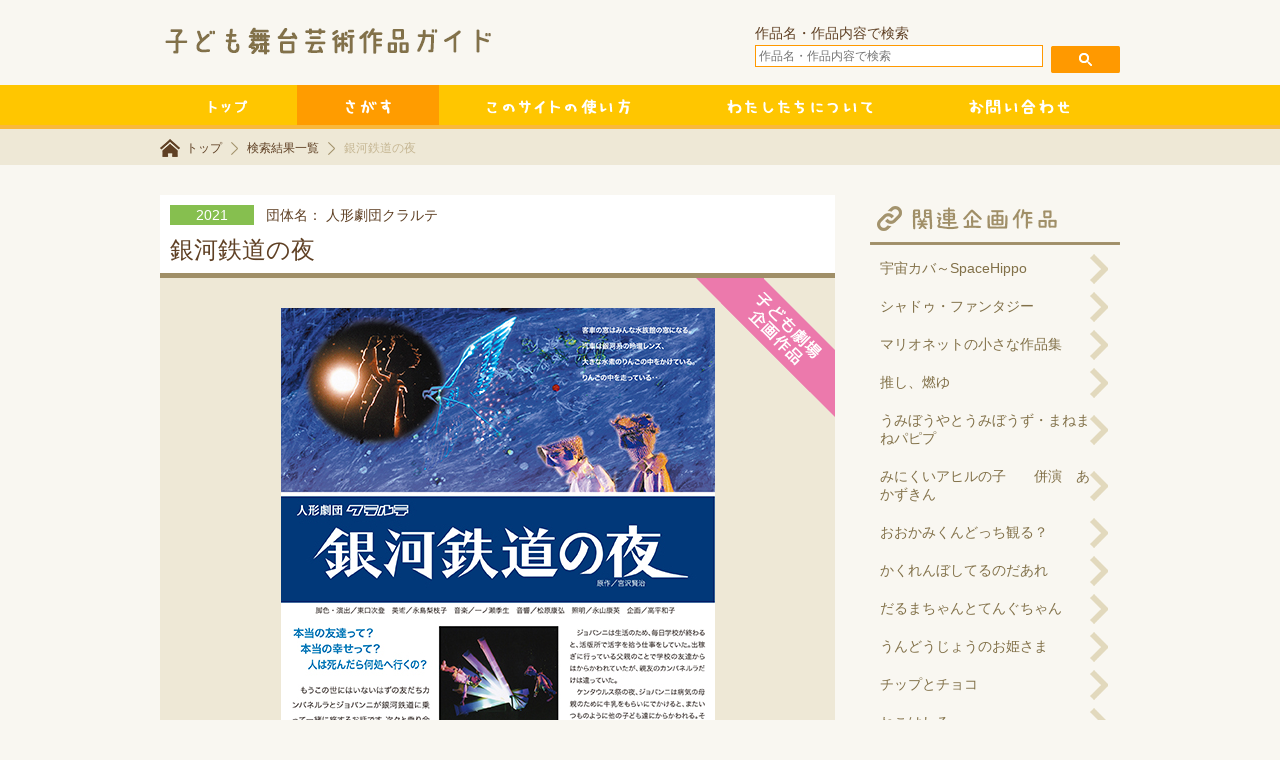

--- FILE ---
content_type: text/html; charset=UTF-8
request_url: https://kodomo-butai.jp/event-page/2109739005
body_size: 25168
content:
<!DOCTYPE HTML><html><head><meta charset="UTF-8"><title>銀河鉄道の夜 | 子ども舞台芸術作品ガイド</title><meta name="keywords" content="子ども,舞台,芸術,劇場" lang="ja"><meta name="description" content="子ども舞台芸術作品ガイドは、子供たちのより豊かな鑑賞活動・皆様の企画活動の広がりに役立てていただけるよう努めてまいります。 児童・青少年向けの企画作品を紹介しています。"> <script defer type="text/javascript" src="https://ajax.googleapis.com/ajax/libs/jquery/1.8.3/jquery.min.js"></script> <script defer type="text/javascript" src="/js/common.js"></script> <link rel="stylesheet" type="text/css" href="/css/common.css?v=1.0.1" media="screen" />  <script>(function(i,s,o,g,r,a,m){i['GoogleAnalyticsObject']=r;i[r]=i[r]||function(){
  (i[r].q=i[r].q||[]).push(arguments)},i[r].l=1*new Date();a=s.createElement(o),
  m=s.getElementsByTagName(o)[0];a.async=1;a.src=g;m.parentNode.insertBefore(a,m)
  })(window,document,'script','//www.google-analytics.com/analytics.js','ga');

  ga('create', 'UA-63695097-1', 'auto');
  ga('send', 'pageview');</script> <meta name='robots' content='max-image-preview:large' /><link rel="alternate" type="application/rss+xml" title="子ども舞台芸術作品ガイド &raquo; 銀河鉄道の夜 のコメントのフィード" href="https://kodomo-butai.jp/event-page/2109739005/feed" /> <script defer src="[data-uri]"></script> <style id='wp-emoji-styles-inline-css' type='text/css'>img.wp-smiley, img.emoji {
		display: inline !important;
		border: none !important;
		box-shadow: none !important;
		height: 1em !important;
		width: 1em !important;
		margin: 0 0.07em !important;
		vertical-align: -0.1em !important;
		background: none !important;
		padding: 0 !important;
	}</style><link rel='stylesheet' id='wp-block-library-css' href='https://kodomo-butai.jp/wp/wp-includes/css/dist/block-library/style.min.css?ver=6.4.2' type='text/css' media='all' /><style id='classic-theme-styles-inline-css' type='text/css'>/*! This file is auto-generated */
.wp-block-button__link{color:#fff;background-color:#32373c;border-radius:9999px;box-shadow:none;text-decoration:none;padding:calc(.667em + 2px) calc(1.333em + 2px);font-size:1.125em}.wp-block-file__button{background:#32373c;color:#fff;text-decoration:none}</style><style id='global-styles-inline-css' type='text/css'>body{--wp--preset--color--black: #000000;--wp--preset--color--cyan-bluish-gray: #abb8c3;--wp--preset--color--white: #ffffff;--wp--preset--color--pale-pink: #f78da7;--wp--preset--color--vivid-red: #cf2e2e;--wp--preset--color--luminous-vivid-orange: #ff6900;--wp--preset--color--luminous-vivid-amber: #fcb900;--wp--preset--color--light-green-cyan: #7bdcb5;--wp--preset--color--vivid-green-cyan: #00d084;--wp--preset--color--pale-cyan-blue: #8ed1fc;--wp--preset--color--vivid-cyan-blue: #0693e3;--wp--preset--color--vivid-purple: #9b51e0;--wp--preset--gradient--vivid-cyan-blue-to-vivid-purple: linear-gradient(135deg,rgba(6,147,227,1) 0%,rgb(155,81,224) 100%);--wp--preset--gradient--light-green-cyan-to-vivid-green-cyan: linear-gradient(135deg,rgb(122,220,180) 0%,rgb(0,208,130) 100%);--wp--preset--gradient--luminous-vivid-amber-to-luminous-vivid-orange: linear-gradient(135deg,rgba(252,185,0,1) 0%,rgba(255,105,0,1) 100%);--wp--preset--gradient--luminous-vivid-orange-to-vivid-red: linear-gradient(135deg,rgba(255,105,0,1) 0%,rgb(207,46,46) 100%);--wp--preset--gradient--very-light-gray-to-cyan-bluish-gray: linear-gradient(135deg,rgb(238,238,238) 0%,rgb(169,184,195) 100%);--wp--preset--gradient--cool-to-warm-spectrum: linear-gradient(135deg,rgb(74,234,220) 0%,rgb(151,120,209) 20%,rgb(207,42,186) 40%,rgb(238,44,130) 60%,rgb(251,105,98) 80%,rgb(254,248,76) 100%);--wp--preset--gradient--blush-light-purple: linear-gradient(135deg,rgb(255,206,236) 0%,rgb(152,150,240) 100%);--wp--preset--gradient--blush-bordeaux: linear-gradient(135deg,rgb(254,205,165) 0%,rgb(254,45,45) 50%,rgb(107,0,62) 100%);--wp--preset--gradient--luminous-dusk: linear-gradient(135deg,rgb(255,203,112) 0%,rgb(199,81,192) 50%,rgb(65,88,208) 100%);--wp--preset--gradient--pale-ocean: linear-gradient(135deg,rgb(255,245,203) 0%,rgb(182,227,212) 50%,rgb(51,167,181) 100%);--wp--preset--gradient--electric-grass: linear-gradient(135deg,rgb(202,248,128) 0%,rgb(113,206,126) 100%);--wp--preset--gradient--midnight: linear-gradient(135deg,rgb(2,3,129) 0%,rgb(40,116,252) 100%);--wp--preset--font-size--small: 13px;--wp--preset--font-size--medium: 20px;--wp--preset--font-size--large: 36px;--wp--preset--font-size--x-large: 42px;--wp--preset--spacing--20: 0.44rem;--wp--preset--spacing--30: 0.67rem;--wp--preset--spacing--40: 1rem;--wp--preset--spacing--50: 1.5rem;--wp--preset--spacing--60: 2.25rem;--wp--preset--spacing--70: 3.38rem;--wp--preset--spacing--80: 5.06rem;--wp--preset--shadow--natural: 6px 6px 9px rgba(0, 0, 0, 0.2);--wp--preset--shadow--deep: 12px 12px 50px rgba(0, 0, 0, 0.4);--wp--preset--shadow--sharp: 6px 6px 0px rgba(0, 0, 0, 0.2);--wp--preset--shadow--outlined: 6px 6px 0px -3px rgba(255, 255, 255, 1), 6px 6px rgba(0, 0, 0, 1);--wp--preset--shadow--crisp: 6px 6px 0px rgba(0, 0, 0, 1);}:where(.is-layout-flex){gap: 0.5em;}:where(.is-layout-grid){gap: 0.5em;}body .is-layout-flow > .alignleft{float: left;margin-inline-start: 0;margin-inline-end: 2em;}body .is-layout-flow > .alignright{float: right;margin-inline-start: 2em;margin-inline-end: 0;}body .is-layout-flow > .aligncenter{margin-left: auto !important;margin-right: auto !important;}body .is-layout-constrained > .alignleft{float: left;margin-inline-start: 0;margin-inline-end: 2em;}body .is-layout-constrained > .alignright{float: right;margin-inline-start: 2em;margin-inline-end: 0;}body .is-layout-constrained > .aligncenter{margin-left: auto !important;margin-right: auto !important;}body .is-layout-constrained > :where(:not(.alignleft):not(.alignright):not(.alignfull)){max-width: var(--wp--style--global--content-size);margin-left: auto !important;margin-right: auto !important;}body .is-layout-constrained > .alignwide{max-width: var(--wp--style--global--wide-size);}body .is-layout-flex{display: flex;}body .is-layout-flex{flex-wrap: wrap;align-items: center;}body .is-layout-flex > *{margin: 0;}body .is-layout-grid{display: grid;}body .is-layout-grid > *{margin: 0;}:where(.wp-block-columns.is-layout-flex){gap: 2em;}:where(.wp-block-columns.is-layout-grid){gap: 2em;}:where(.wp-block-post-template.is-layout-flex){gap: 1.25em;}:where(.wp-block-post-template.is-layout-grid){gap: 1.25em;}.has-black-color{color: var(--wp--preset--color--black) !important;}.has-cyan-bluish-gray-color{color: var(--wp--preset--color--cyan-bluish-gray) !important;}.has-white-color{color: var(--wp--preset--color--white) !important;}.has-pale-pink-color{color: var(--wp--preset--color--pale-pink) !important;}.has-vivid-red-color{color: var(--wp--preset--color--vivid-red) !important;}.has-luminous-vivid-orange-color{color: var(--wp--preset--color--luminous-vivid-orange) !important;}.has-luminous-vivid-amber-color{color: var(--wp--preset--color--luminous-vivid-amber) !important;}.has-light-green-cyan-color{color: var(--wp--preset--color--light-green-cyan) !important;}.has-vivid-green-cyan-color{color: var(--wp--preset--color--vivid-green-cyan) !important;}.has-pale-cyan-blue-color{color: var(--wp--preset--color--pale-cyan-blue) !important;}.has-vivid-cyan-blue-color{color: var(--wp--preset--color--vivid-cyan-blue) !important;}.has-vivid-purple-color{color: var(--wp--preset--color--vivid-purple) !important;}.has-black-background-color{background-color: var(--wp--preset--color--black) !important;}.has-cyan-bluish-gray-background-color{background-color: var(--wp--preset--color--cyan-bluish-gray) !important;}.has-white-background-color{background-color: var(--wp--preset--color--white) !important;}.has-pale-pink-background-color{background-color: var(--wp--preset--color--pale-pink) !important;}.has-vivid-red-background-color{background-color: var(--wp--preset--color--vivid-red) !important;}.has-luminous-vivid-orange-background-color{background-color: var(--wp--preset--color--luminous-vivid-orange) !important;}.has-luminous-vivid-amber-background-color{background-color: var(--wp--preset--color--luminous-vivid-amber) !important;}.has-light-green-cyan-background-color{background-color: var(--wp--preset--color--light-green-cyan) !important;}.has-vivid-green-cyan-background-color{background-color: var(--wp--preset--color--vivid-green-cyan) !important;}.has-pale-cyan-blue-background-color{background-color: var(--wp--preset--color--pale-cyan-blue) !important;}.has-vivid-cyan-blue-background-color{background-color: var(--wp--preset--color--vivid-cyan-blue) !important;}.has-vivid-purple-background-color{background-color: var(--wp--preset--color--vivid-purple) !important;}.has-black-border-color{border-color: var(--wp--preset--color--black) !important;}.has-cyan-bluish-gray-border-color{border-color: var(--wp--preset--color--cyan-bluish-gray) !important;}.has-white-border-color{border-color: var(--wp--preset--color--white) !important;}.has-pale-pink-border-color{border-color: var(--wp--preset--color--pale-pink) !important;}.has-vivid-red-border-color{border-color: var(--wp--preset--color--vivid-red) !important;}.has-luminous-vivid-orange-border-color{border-color: var(--wp--preset--color--luminous-vivid-orange) !important;}.has-luminous-vivid-amber-border-color{border-color: var(--wp--preset--color--luminous-vivid-amber) !important;}.has-light-green-cyan-border-color{border-color: var(--wp--preset--color--light-green-cyan) !important;}.has-vivid-green-cyan-border-color{border-color: var(--wp--preset--color--vivid-green-cyan) !important;}.has-pale-cyan-blue-border-color{border-color: var(--wp--preset--color--pale-cyan-blue) !important;}.has-vivid-cyan-blue-border-color{border-color: var(--wp--preset--color--vivid-cyan-blue) !important;}.has-vivid-purple-border-color{border-color: var(--wp--preset--color--vivid-purple) !important;}.has-vivid-cyan-blue-to-vivid-purple-gradient-background{background: var(--wp--preset--gradient--vivid-cyan-blue-to-vivid-purple) !important;}.has-light-green-cyan-to-vivid-green-cyan-gradient-background{background: var(--wp--preset--gradient--light-green-cyan-to-vivid-green-cyan) !important;}.has-luminous-vivid-amber-to-luminous-vivid-orange-gradient-background{background: var(--wp--preset--gradient--luminous-vivid-amber-to-luminous-vivid-orange) !important;}.has-luminous-vivid-orange-to-vivid-red-gradient-background{background: var(--wp--preset--gradient--luminous-vivid-orange-to-vivid-red) !important;}.has-very-light-gray-to-cyan-bluish-gray-gradient-background{background: var(--wp--preset--gradient--very-light-gray-to-cyan-bluish-gray) !important;}.has-cool-to-warm-spectrum-gradient-background{background: var(--wp--preset--gradient--cool-to-warm-spectrum) !important;}.has-blush-light-purple-gradient-background{background: var(--wp--preset--gradient--blush-light-purple) !important;}.has-blush-bordeaux-gradient-background{background: var(--wp--preset--gradient--blush-bordeaux) !important;}.has-luminous-dusk-gradient-background{background: var(--wp--preset--gradient--luminous-dusk) !important;}.has-pale-ocean-gradient-background{background: var(--wp--preset--gradient--pale-ocean) !important;}.has-electric-grass-gradient-background{background: var(--wp--preset--gradient--electric-grass) !important;}.has-midnight-gradient-background{background: var(--wp--preset--gradient--midnight) !important;}.has-small-font-size{font-size: var(--wp--preset--font-size--small) !important;}.has-medium-font-size{font-size: var(--wp--preset--font-size--medium) !important;}.has-large-font-size{font-size: var(--wp--preset--font-size--large) !important;}.has-x-large-font-size{font-size: var(--wp--preset--font-size--x-large) !important;}
.wp-block-navigation a:where(:not(.wp-element-button)){color: inherit;}
:where(.wp-block-post-template.is-layout-flex){gap: 1.25em;}:where(.wp-block-post-template.is-layout-grid){gap: 1.25em;}
:where(.wp-block-columns.is-layout-flex){gap: 2em;}:where(.wp-block-columns.is-layout-grid){gap: 2em;}
.wp-block-pullquote{font-size: 1.5em;line-height: 1.6;}</style><link rel='stylesheet' id='se-link-styles-css' href='https://kodomo-butai.jp/wp/wp-content/cache/autoptimize/autoptimize_single_6bd3b376d7beb0f0574bfc459e1224b2.php?ver=6.4.2' type='text/css' media='all' /><link rel="https://api.w.org/" href="https://kodomo-butai.jp/wp-json/" /><link rel="EditURI" type="application/rsd+xml" title="RSD" href="https://kodomo-butai.jp/wp/xmlrpc.php?rsd" /><meta name="generator" content="WordPress 6.4.2" /><link rel="canonical" href="https://kodomo-butai.jp/event-page/2109739005" /><link rel='shortlink' href='https://kodomo-butai.jp/?p=4135' /><link rel="alternate" type="application/json+oembed" href="https://kodomo-butai.jp/wp-json/oembed/1.0/embed?url=https%3A%2F%2Fkodomo-butai.jp%2Fevent-page%2F2109739005" /><link rel="alternate" type="text/xml+oembed" href="https://kodomo-butai.jp/wp-json/oembed/1.0/embed?url=https%3A%2F%2Fkodomo-butai.jp%2Fevent-page%2F2109739005&#038;format=xml" /> <script defer src="[data-uri]"></script> </head><body><div id="wrapper"><div id="header"><div class="contents"><h1> <img src="/images/header-logo.png" width="355" height="53" alt="" /></h1><form method="get" action="https://kodomo-butai.jp/search-result"> 作品名・作品内容で検索<br> <input type="text" name="a2" placeholder="作品名・作品内容で検索" value=""  id="header-search-text" style="color:#111;"/> <input type="image" style="padding-top:1.6em;" src="/images/header-search-submit.png" width="69" height="27" alt="検索" id="header-search-submit" /></form></div></div><div id="navi"><ul class="contents"><li><a href="https://kodomo-butai.jp"><img src="/images/navi-1.png" width="137" height="40" alt="トップ" /></a></li><li class="active"><a href="https://kodomo-butai.jp/search-form"><img src="/images/navi-2.png" width="142" height="40" alt="さがす" /></a></li><li><a href="https://kodomo-butai.jp/useful"><img src="/images/navi-3.png" width="240" height="40" alt="このサイトの使い方" /></a></li><li><a href="https://kodomo-butai.jp/about"><img src="/images/navi-4.png" width="242" height="40" alt="わたしたちについて" /></a></li><li><a href="https://kodomo-butai.jp/contact"><img src="/images/navi-5.png" width="198" height="40" alt="お問い合わせ" /></a></li></ul></div></div><div id="breadcrumb-list"><div class="contents"> <a href="https://kodomo-butai.jp" class="home">トップ</a> <a href="https://kodomo-butai.jp/search-form">検索結果一覧</a> <span> 銀河鉄道の夜</span></div></div><div id="body"><div class="contents" id="page"><div class="main"><div class="title-block"><div class="year">2021</div><div class="author">団体名：
人形劇団クラルテ</div> <br class="clear" /><div class="title">銀河鉄道の夜</div></div><div class="image-block flag-kikaku-detail"> <img src="/sakuhin/2021/jpeg/c2109739005.jpg" alt="" class="data-image" /></div><div class="detail-block"><div class="arts-tab-block"><div class="arts-tab"><div class="text">人形劇・影絵劇</div></div><div class="arts-tab"><div class="text">200名</div></div><div class="arts-tab"><div class="text">小5～高校生以上</div></div><div class="arts-tab"><div class="text">60分</div></div> <br class="clear" /></div><p></p><p> もうこの世にいないはずの友だちカンパネルラとジョバンニが銀河鉄道に乗って一緒に旅するお話です。次々に乗り合わせてくる登場人物それぞれが意味をもち不思議な魅力を感じさせます。客席にいるあなたも汽車の中…銀河の星たちの中…に身をおいて、主人公ジョバンニの悲しみ・心の揺れを五感で感じていただけるでしょうか。紙でできた人形たちが命を伝えます。</p><table class="detail-table"><tr><th>子ども劇場<br /> 企画作品番号</th><td colspan="16">K361</td></tr><tr><tr><th>作品名</th><td colspan="16">銀河鉄道の夜</td></tr><tr><th>ジャンル</th><td colspan="16">人形劇・影絵劇</td></tr><tr><th>構成人数</th><td colspan="16"> 7名
（
キャスト/6名　
スタッフ/1名
）</td></tr><tr><th>公演時間</th><td colspan="16">60分</td></tr><tr><th>理想的観客数</th><td colspan="16">200名</td></tr><tr><th rowspan="2">対象年齢</th><td class="element">0</td><td class="element">1</td><td class="element">2</td><td class="element">3</td><td class="element">4</td><td class="element">5</td><td class="element">小1</td><td class="element">小2</td><td class="element">小3</td><td class="element">小4</td><td class="element">小5</td><td class="element">小6</td><td class="element">中1</td><td class="element">中2</td><td class="element">中3</td><td class="element">高校生以上</td></tr><tr><td class="data">×</td><td class="data">×</td><td class="data">×</td><td class="data">×</td><td class="data">×</td><td class="data">×</td><td class="data">×</td><td class="data">×</td><td class="data">△</td><td class="data">○</td><td class="data">◎</td><td class="data">◎</td><td class="data">◎</td><td class="data">◎</td><td class="data">◎</td><td class="data">◎</td></tr><tr><th>ベイビー対象</th><td colspan="16"> ×</td></tr><tr><th>掲載団体名</th><td colspan="16"> <a href="http://www.clarte-net.co.jp" target="_blank"> 人形劇団クラルテ</a></td></tr><tr><th>住所</th><td colspan="16"> 〒559-0015<br /> 大阪府大阪市住之江区南加賀屋 3-1-7</td></tr><tr><th>電話番号</th><td colspan="16"> 06-6685-5601</td></tr><tr><th>FAX番号</th><td colspan="16"> 06-6686-3461</td></tr><tr><th>メールアドレス</th><td colspan="16"> <a href="mailto:office@clarte-net.co.jp">office@clarte-net.co.jp</a></td></tr><tr><th>所属団体</th><td colspan="16"> 児演協　全人協　</td></tr></table> <br /> <a href="/sakuhin/2021/PDF/c2109739005.pdf" class="leaflet"><img src="/images/arts-leaflet.png" width="200" height="32" alt="この公演のチラシをみる" /></a></div></div><div class="side"><h3><img src="/images/arts-side-1.png" width="250" height="50" alt="関連公演企画" /></h3><ul class="list"><li><a href="https://kodomo-butai.jp/event-page/2641807003">宇宙カバ～SpaceHippo</a></li><li><a href="https://kodomo-butai.jp/event-page/2642640001">シャドゥ・ファンタジー</a></li><li><a href="https://kodomo-butai.jp/event-page/2630455003">マリオネットの小さな作品集</a></li><li><a href="https://kodomo-butai.jp/event-page/2609739005">推し、燃ゆ</a></li><li><a href="https://kodomo-butai.jp/event-page/2609659003">うみぼうやとうみぼうず・まねまねパピプ</a></li><li><a href="https://kodomo-butai.jp/event-page/2609635005">みにくいアヒルの子　　併演　あかずきん</a></li><li><a href="https://kodomo-butai.jp/event-page/2642636002">おおかみくんどっち観る？</a></li><li><a href="https://kodomo-butai.jp/event-page/2616408004">かくれんぼしてるのだあれ</a></li><li><a href="https://kodomo-butai.jp/event-page/2609819001">だるまちゃんとてんぐちゃん</a></li><li><a href="https://kodomo-butai.jp/event-page/2616931001">うんどうじょうのお姫さま</a></li><li><a href="https://kodomo-butai.jp/event-page/2609855004">チップとチョコ</a></li><li><a href="https://kodomo-butai.jp/event-page/2609863002">ねこはしる</a></li><li><a href="https://kodomo-butai.jp/event-page/2609635001">のんのんのんたと　ちびうさぎ 　 他</a></li><li><a href="https://kodomo-butai.jp/event-page/2641004002">Hello☆Babies</a></li><li><a href="https://kodomo-butai.jp/event-page/2609908006">ピックニックにぴったり！</a></li></ul><h3><img src="/images/arts-side-2.png" width="250" height="50" alt="この事業者の公演企画" /></h3><ul class="list"><li><a href="https://kodomo-butai.jp/event-page/2609739005">推し、燃ゆ</a></li><li><a href="https://kodomo-butai.jp/event-page/2609739004">おきゃく、おことわり？</a></li><li><a href="https://kodomo-butai.jp/event-page/2609739003">おひさま劇場</a></li><li><a href="https://kodomo-butai.jp/event-page/2609739002">11ぴきのねこ</a></li><li><a href="https://kodomo-butai.jp/event-page/2609739001">パンどろぼう</a></li><li><a href="https://kodomo-butai.jp/event-page/2609739006">～Le Petit Prince～   星の王子さま　</a></li></ul></div> <br class="clear" /></div></div><div id="footer"><div class="copyright contents"> &copy; 2014 kodomobutaigeijyutsusakuhin.</div></div></body></html>